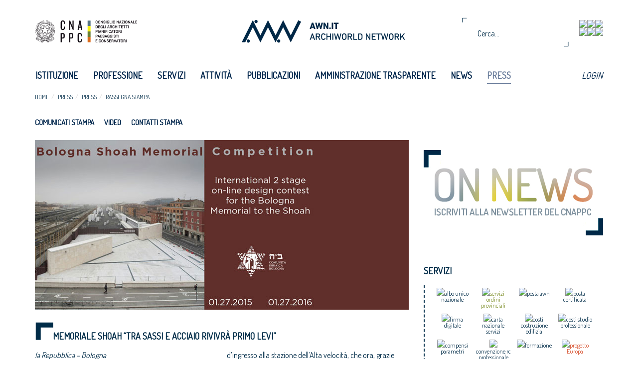

--- FILE ---
content_type: text/html; charset=utf-8
request_url: https://awn.it/press/60-press/rassegna-stampa/4183-memoriale-shoah-tra-sassi-e-acciaio-rivivra-primo-levi?details=1
body_size: 78568
content:
<!DOCTYPE html>
<html xml:lang="it-it" lang="it-it">
	<head>
		<!-- jQuery (necessary for Bootstrap's JavaScript plugins) -->
	    <script src="https://code.jquery.com/jquery-2.1.3.min.js"></script>
		<base href="https://awn.it/press/60-press/rassegna-stampa/4183-memoriale-shoah-tra-sassi-e-acciaio-rivivra-primo-levi" />
	<meta http-equiv="content-type" content="text/html; charset=utf-8" />
	<meta name="description" content="Archiworld Network" />
	<title>Memoriale Shoah “Tra sassi e acciaio rivivrà Primo Levi”</title>
	<link href="/templates/awn/favicon.ico" rel="shortcut icon" type="image/vnd.microsoft.icon" />
	<link href="/media/com_attachments/css/attachments_hide.css" rel="stylesheet" type="text/css" />
	<link href="/media/com_attachments/css/attachments_list.css" rel="stylesheet" type="text/css" />
	<link href="/plugins/system/jce/css/content.css?0fa1d977572488b47c2c584777440b6d" rel="stylesheet" type="text/css" />
	<link href="/media/com_icagenda/css/tipTip.css" rel="stylesheet" type="text/css" />
	<link href="/modules/mod_rokajaxsearch/css/rokajaxsearch.css" rel="stylesheet" type="text/css" />
	<link href="/modules/mod_rokajaxsearch/themes/light/rokajaxsearch-theme.css" rel="stylesheet" type="text/css" />
	<script type="application/json" class="joomla-script-options new">{"csrf.token":"7358ad935b664eb9a8756f9f2d7c7aa0","system.paths":{"root":"","base":""}}</script>
	<script src="/media/system/js/mootools-core.js?0fa1d977572488b47c2c584777440b6d" type="text/javascript"></script>
	<script src="/media/system/js/core.js?0fa1d977572488b47c2c584777440b6d" type="text/javascript"></script>
	<script src="/media/com_attachments/js/attachments_refresh.js" type="text/javascript"></script>
	<script src="/media/jui/js/jquery.min.js?0fa1d977572488b47c2c584777440b6d" type="text/javascript"></script>
	<script src="/media/jui/js/jquery-noconflict.js?0fa1d977572488b47c2c584777440b6d" type="text/javascript"></script>
	<script src="/media/jui/js/jquery-migrate.min.js?0fa1d977572488b47c2c584777440b6d" type="text/javascript"></script>
	<script src="/media/jui/js/bootstrap.min.js?0fa1d977572488b47c2c584777440b6d" type="text/javascript"></script>
	<script src="/media/system/js/caption.js?0fa1d977572488b47c2c584777440b6d" type="text/javascript"></script>
	<script src="/media/com_icagenda/js/jquery.tipTip.js" type="text/javascript"></script>
	<script src="/media/system/js/mootools-more.js?0fa1d977572488b47c2c584777440b6d" type="text/javascript"></script>
	<script src="/modules/mod_rokajaxsearch/js/rokajaxsearch.js" type="text/javascript"></script>
	<script type="text/javascript">
jQuery(function($){ initTooltips(); $("body").on("subform-row-add", initTooltips); function initTooltips (event, container) { container = container || document;$(container).find(".hasTooltip").tooltip({"html": true,"container": "body"});} });jQuery(window).on('load',  function() {
				new JCaption('img.caption');
			});	jQuery(document).ready(function(){
		jQuery(".iCtip").tipTip({maxWidth: "200", defaultPosition: "top", edgeOffset: 1});
	});window.addEvent((window.webkit) ? 'load' : 'domready', function() {
				window.rokajaxsearch = new RokAjaxSearch({
					'results': 'Risultati',
					'close': '',
					'websearch': 0,
					'blogsearch': 0,
					'imagesearch': 0,
					'videosearch': 0,
					'imagesize': 'MEDIUM',
					'safesearch': 'MODERATE',
					'search': 'Cerca...',
					'readmore': 'Read more...',
					'noresults': 'Nessun risultato',
					'advsearch': 'Advanced search',
					'page': 'Page',
					'page_of': 'of',
					'searchlink': 'https://www.awn.it/index.php?option=com_search&amp;view=search&amp;tmpl=component',
					'advsearchlink': 'https://www.awn.it/index.php?option=com_search&amp;view=search',
					'uribase': 'https://www.awn.it/',
					'limit': '5',
					'perpage': '5',
					'ordering': 'popular',
					'phrase': 'exact',
					'hidedivs': '',
					'includelink': 1,
					'viewall': 'Vedi tutti i risultati',
					'estimated': 'estimated',
					'showestimated': 0,
					'showpagination': 1,
					'showcategory': 0,
					'showreadmore': 1,
					'showdescription': 1
				});
			});
	</script>
	<meta property='og:image' content='https://awn.it/images/COPERTINE OK/CNAPPC Informa/Mondo Ordini_larchitetto/bologna-memorial-shoah.jpg'>
	<meta name='twitter:image' content='https://awn.it/images/COPERTINE OK/CNAPPC Informa/Mondo Ordini_larchitetto/bologna-memorial-shoah.jpg'>

		<meta charset="utf-8">
    	<meta http-equiv="X-UA-Compatible" content="IE=edge">
    	<meta name="viewport" content="width=device-width, initial-scale=1">
    	<title>Awn - Archiworld Network</title>
    	<!-- Bootstrap -->
	    <link href="/templates/awn/css/bootstrap.min.css" rel="stylesheet">
		<script src="/templates/awn/js/bootstrap.js"></script>
		
		<!-- Angular js -->
		<script src="/templates/awn/js/angular.min.js"></script>
		<script src="/templates/awn/js/angular-sanitize.js"></script>
	
	    <!-- HTML5 Shim and Respond.js IE8 support of HTML5 elements and media queries -->
	    <!-- WARNING: Respond.js doesn't work if you view the page via file:// -->
	    <!--[if lt IE 9]>
	      <script src="https://oss.maxcdn.com/libs/html5shiv/3.7.0/html5shiv.js"></script>
	      <script src="https://oss.maxcdn.com/libs/respond.js/1.4.2/respond.min.js"></script>
	    <![endif]-->
	    <link rel="stylesheet" href="/templates/awn/css/reset.css" type="text/css" />
		<link rel="stylesheet" href="/templates/awn/css/template.css" type="text/css" />
		<link rel="stylesheet" href="/templates/awn/css/slider/style.css" type="text/css" />
		<link rel="stylesheet" href="/templates/awn/css/secondary-menu.css" type="text/css" />
		
		<link rel="stylesheet" href="/templates/awn/css/modules.css" type="text/css"  >
		
		<link rel="stylesheet" href="/templates/awn/css/footer-menu.css" type="text/css" />
		<!-- User fonts -->
		<link href='https://fonts.googleapis.com/css?family=Dosis' rel='stylesheet' type='text/css'>
		<link href='https://fonts.googleapis.com/css?family=Open+Sans:400,600' rel='stylesheet' type='text/css'>
		<link href='https://fonts.googleapis.com/css?family=Quicksand' rel='stylesheet' type='text/css'>
		<link href='https://fonts.googleapis.com/css?family=Cinzel' rel='stylesheet' type='text/css'>
		
		<!-- Facebook api -->
		
		<script>
		  window.fbAsyncInit = function() {
		    FB.init({
		      appId      : '973483746000302',
		      xfbml      : true,
		      version    : 'v2.2'
		    });
			};

		  (function(d, s, id){
		     var js, fjs = d.getElementsByTagName(s)[0];
		     if (d.getElementById(id)) {return;}
		     js = d.createElement(s); js.id = id;
		     js.src = "//connect.facebook.net/en_US/sdk.js";
		     fjs.parentNode.insertBefore(js, fjs);
		   }(document, 'script', 'facebook-jssdk'));
		</script>
		
		<!-- Google Analytics -->
		<script>
			  (function(i,s,o,g,r,a,m){i['GoogleAnalyticsObject']=r;i[r]=i[r]||function(){
			  (i[r].q=i[r].q||[]).push(arguments)},i[r].l=1*new Date();a=s.createElement(o),
			  m=s.getElementsByTagName(o)[0];a.async=1;a.src=g;m.parentNode.insertBefore(a,m)
			  })(window,document,'script','//www.google-analytics.com/analytics.js','ga');
			
			  ga('create', 'UA-58470853-1', 'auto');
			  ga('send', 'pageview');
		</script>
			
	</head>
	<body class="" >
	    <script src="/templates/awn/js/main.js"></script>
	    <!-- Include all compiled plugins (below), or include individual files as needed -->
	    	
			<header class="header">
				<div class="container">
					<div class="row">
				    	<div class="col-xs-4 col-sm-4 col-md-4 col-lg-3">
				    		<div class="logo-awn">
				    			<a href="/"><img class="logo img-responsive" src="/templates/awn/images/logo-cna-full.png"/></a>
				    		</div>	
				    	</div>
						<div class="col-xs-8 col-sm-8 col-md-8 col-lg-5">
				    		<div class="logo-cna">
				    			<a href="/"><img class="logo img-responsive" src="/templates/awn/images/logo-awn-full.png"/></a>
				    		</div>
				    	</div>
				    	<div class="visible-lg col-xs-4 col-sm-4 col-md-4 col-lg-4">
							<div class="icon-container">
								<a target="_blank" href="https://www.awn.it/awn-api.php?action=getRSS">
									<img class="img-responsive" src="/modules/mod_social_links/img/icon-feed.png">
								</a>
								<a target="_blank" href="https://twitter.com/cnappc">
									<img class="img-responsive" src="/modules/mod_social_links/img/icon-twitter.png">
								</a>
								<a target="_blank" href="https://www.facebook.com/CNAPPC?fref=ts">
									<img class="img-responsive" src="/modules/mod_social_links/img/icon-facebook.png">
								</a>	

								<div class="clearfix" style="clear: both"></div>
								
								<a target="_blank" href="https://www.youtube.com/channel/UCX-emZs9YznN9bkGPkk6eKg">
									<img class="img-responsive" src="/modules/mod_social_links/img/icon-youtube.png">
								</a>	
								<a target="_blank" href="https://www.linkedin.com/company/cnappc">
									<img class="img-responsive" src="/modules/mod_social_links/img/icon-linkedin.png">
								</a>
								<a target="_blank" href="https://www.instagram.com/consiglionazionaleappc/">
									<img class="img-responsive" src="/modules/mod_social_links/img/icon-instagram.png">
								</a>

							</div>
				    		<div class="header-research">
								<form name="rokajaxsearch" id="rokajaxsearch" class="light" action="https://www.awn.it/" method="get">
<div class="rokajaxsearch ">
	<div class="roksearch-wrapper">
		<input id="roksearch_search_str" name="searchword" type="text" class="inputbox roksearch_search_str" placeholder="Cerca..." />
	</div>
	<input type="hidden" name="searchphrase" value="exact"/>
	<input type="hidden" name="limit" value="20" />
	<input type="hidden" name="ordering" value="popular" />
	<input type="hidden" name="view" value="search" />
	<input type="hidden" name="option" value="com_search" />
	
	
	<div id="roksearch_results"></div>
</div>
<div id="rokajaxsearch_tmp" style="visibility:hidden;display:none;"></div>
</form>

							</div>
				    	</div>
				    </div>
				    </div>
			   </div> 	
        <div class="menu">
	    		<div class="container">
			    	<nav class="navbar navbar-default" role="navigation">
			    		<div class="container-fluid">
			    			 <div class="navbar-header">
						      	<button type="button" class="navbar-toggle" data-toggle="collapse" data-target="#bs-navbar-collapse-1">
							        <span class="sr-only">Toggle navigation</span>
							        <span class="icon-bar"></span>
							        <span class="icon-bar"></span>
							        <span class="icon-bar"></span>
						      	</button>
						    </div>
					      <!-- Collect the nav links, forms, and other content for toggling -->
    						<div class="collapse navbar-collapse" id="bs-navbar-collapse-1">
<div class="menu">
  
<ul class="nav navbar-nav">
<li class="item-150"><a href="/" >Home</a></li><li class="item-125 deeper parent"><a href="/istituzione" >Istituzione</a><ul class="nav-child unstyled small"><li class="item-236 deeper parent"><a href="/istituzione/consiglio" >Consiglio</a><ul class="nav-child unstyled small"><li class="item-807"><a href="/istituzione/consiglio/elezioni-cnappc-2026-2031" >Elezioni CNAPPC 2026/2031</a></li><li class="item-774"><a href="/istituzione/consiglio/elezioni-cnappc-2021-2026" >Elezioni CNAPPC 2021/2026</a></li><li class="item-485"><a href="/istituzione/consiglio/elezioni-cnappc" >Elezioni CNAPPC 2016/2021</a></li><li class="item-241"><a href="/istituzione/consiglio/composizione" >Composizione</a></li><li class="item-265"><a href="/istituzione/consiglio/storico" >Storico</a></li></ul></li><li class="item-639"><a href="/istituzione/dipartimenti" >Dipartimenti</a></li><li class="item-238 deeper parent"><a href="/istituzione/sistema-ordinistico" >Sistema Ordinistico</a><ul class="nav-child unstyled small"><li class="item-253"><a href="/istituzione/sistema-ordinistico/ordini-provinciali" >Ordini provinciali</a></li><li class="item-804"><a href="/istituzione/sistema-ordinistico/elezioni-ordini-territoriali-2025-2029" >Elezioni Ordini Territoriali 2025-2029</a></li><li class="item-777"><a href="/istituzione/sistema-ordinistico/elezioni-ordini-territoriali-2021-2025" >Elezioni Ordini Territoriali 2021-2025 </a></li><li class="item-486"><a href="/istituzione/sistema-ordinistico/elezioni-ordini-provinciali" >Elezioni Ordini Territoriali 2017-2021</a></li><li class="item-254"><a href="/istituzione/sistema-ordinistico/federazioni-regionali" >Federazioni  e Consulte regionali</a></li><li class="item-256"><a href="/istituzione/sistema-ordinistico/conferenze-degli-ordini" >Conferenze degli ordini</a></li></ul></li><li class="item-239 deeper parent"><a href="/istituzione/organismi-internazionali" >Organismi Internazionali</a><ul class="nav-child unstyled small"><li class="item-258"><a href="/istituzione/organismi-internazionali/cae-ace" >CAE-ACE</a></li><li class="item-298"><a href="/istituzione/organismi-internazionali/uia" >UIA</a></li><li class="item-299"><a href="/istituzione/organismi-internazionali/efap" >EFAP</a></li><li class="item-300"><a href="/istituzione/organismi-internazionali/umar" >UMAR</a></li></ul></li><li class="item-741"><a href="/istituzione/organismi-nazionali" >Organismi Nazionali</a></li></ul></li><li class="item-126 deeper parent"><a href="/professione" >Professione</a><ul class="nav-child unstyled small"><li class="item-303 divider deeper parent"><span class="separator ">Aggiornamento</span>
<ul class="nav-child unstyled small"><li class="item-311"><a href="/professione/aggiornamento/formazione-professionale-continua" >Formazione Professionale Continua</a></li><li class="item-561"><a href="/professione/aggiornamento/formazione-enti-terzi" >Formazione - Enti terzi</a></li><li class="item-312"><a href="/professione/aggiornamento/accreditamento-corsi" >Accreditamento corsi</a></li><li class="item-314"><a href="https://portaleservizi.cnappc.it/" target="_blank" rel="noopener noreferrer">Piattaforma di formazione - Portale Servizi</a></li><li class="item-800"><a href="/professione/aggiornamento/faq" >FAQ</a></li></ul></li><li class="item-304 divider deeper parent"><span class="separator ">Deontologia</span>
<ul class="nav-child unstyled small"><li class="item-315"><a href="/professione/deontologia/codici-deontologici" >Codice deontologico</a></li><li class="item-316"><a href="/professione/deontologia/consigli-di-disciplina" >Consigli di disciplina</a></li><li class="item-778"><a href="/professione/deontologia/linee-guida-ai-procedimenti-disciplinari" >Linee Guida ai procedimenti disciplinari</a></li><li class="item-317"><a href="/professione/deontologia/massimario" >Massimario</a></li></ul></li><li class="item-305 divider deeper parent"><span class="separator ">Compensi</span>
<ul class="nav-child unstyled small"><li class="item-319"><a href="/professione/compensi/compensi-professione" >Compensi professione </a></li><li class="item-320"><a href="/professione/compensi/disciplinari-d-incarico-e-contratti-tipo" >Disciplinari d'incarico e contratti tipo</a></li><li class="item-321"><a href="/professione/compensi/sistema-di-calcolo-compensi-e-costi" >Sistema di calcolo, compensi e costi</a></li><li class="item-322"><a href="/professione/compensi/commissione-parcelle" >Commissione parcelle </a></li></ul></li><li class="item-306 divider deeper parent"><span class="separator ">Estero</span>
<ul class="nav-child unstyled small"><li class="item-323"><a href="/professione/estero/professione-italia-estero" >Professione Italia/Estero</a></li><li class="item-325"><a href="/professione/estero/professione-nel-mondo" >Professione nel mondo</a></li></ul></li><li class="item-327 deeper parent"><a href="/professione/lavori-pubblici" >Lavori pubblici</a><ul class="nav-child unstyled small"><li class="item-328"><a href="/professione/lavori-pubblici/pareri-cnappc-a-ordini" >Pareri CNAPPC a Ordini</a></li><li class="item-329"><a href="/professione/lavori-pubblici/pareri-anac-da-quesiti-cnappc" >Pareri ANAC da quesiti CNAPPC</a></li><li class="item-330"><a href="/professione/lavori-pubblici/contributi-cnappc-in-consultazioni-anac" >Contributi CNAPPC in consultazioni ANAC</a></li><li class="item-331"><a href="/professione/lavori-pubblici/attuali-procedure-di-affidamento" >Attuali procedure di affidamento</a></li><li class="item-332"><a href="/professione/lavori-pubblici/proposta-di-revisione-organica-della-normativa-sui-lavori-pubblici" >Proposta di revisione organica della normativa sui Lavori Pubblici</a></li><li class="item-629"><a href="/professione/lavori-pubblici/guida-alla-redazione-dei-bandi" >Guida alla redazione dei Bandi</a></li></ul></li><li class="item-446 divider deeper parent"><span class="separator ">Osservatori</span>
<ul class="nav-child unstyled small"><li class="item-447"><a href="/professione/osservatori/osservatorio-bandi-progetti" >Osservatorio Bandi Progetti</a></li><li class="item-448"><a href="/professione/osservatori/osservatorio-professione" >Osservatorio Professione</a></li></ul></li></ul></li><li class="item-127 deeper parent"><a href="/servizi" >Servizi</a><ul class="nav-child unstyled small"><li class="item-390"><a href="/servizi/albo-unico-nazionale" >Albo unico nazionale</a></li><li class="item-418"><a href="/istituzione/sistema-ordinistico/ordini-provinciali" >Ordini provinciali</a></li><li class="item-792"><a href="/servizi/banca-dati-pareri-legali-e-circolari" >Banca dati pareri legali e circolari</a></li><li class="item-382"><a href="/servizi/posta-awn" >Posta AWN</a></li><li class="item-383"><a href="/servizi/posta-certificata" >Posta certificata</a></li><li class="item-385"><a href="/servizi/firma-digitale" >Firma Digitale</a></li><li class="item-384"><a href="/servizi/carta-nazionale-servizi" >Carta Nazionale Servizi</a></li><li class="item-388"><a href="/servizi/costi-costruzione-edilizia" >Costi Costruzione Edilizia </a></li><li class="item-392"><a href="/servizi/costi-studio-professionale" >Costi studio professionale</a></li><li class="item-419"><a href="/servizi/compensi-parametri" >Compensi - Parametri</a></li><li class="item-391"><a href="/servizi/concorsi-piattaforma" >Concorsi - Piattaforma</a></li><li class="item-387"><a href="/servizi/convenzione-rc-professionale" >Convenzione RC Professionale </a></li><li class="item-386"><a href="/servizi/formazione" >Formazione</a></li><li class="item-397"><a href="/servizi/webinar-streaming" >Webinar/Streaming</a></li><li class="item-790"><a href="/servizi/newsletter-on-news" >Newsletter On News</a></li><li class="item-396"><a href="/servizi/seearch" >SeeArch</a></li><li class="item-394"><a href="/servizi/awn-2007-2014" >AWN 2007/2014</a></li><li class="item-420"><a href="/servizi/bollettino-bandi" >Bollettino Bandi</a></li><li class="item-393"><a href="/servizi/awn-live" >AWN live</a></li><li class="item-768 deeper parent"><a href="/servizi/progetto-europa" >Progetto Europa</a><ul class="nav-child unstyled small"><li class="item-770"><a href="/servizi/progetto-europa/programmi-e-bandi-europei" >Programmi e bandi europei</a></li><li class="item-769"><a href="/servizi/progetto-europa/pon-programmi-operativi-nazionali" >PON</a></li><li class="item-767"><a href="/servizi/progetto-europa/por-programmi-operativi-regionali" >POR</a></li><li class="item-771"><a href="/servizi/progetto-europa/progetto-europa-newsletter" >Newsletter</a></li></ul></li></ul></li><li class="item-129 deeper parent"><a href="/attivita" >Attività</a><ul class="nav-child unstyled small"><li class="item-801"><a href="/attivita/progetto-di-futuro" >Progetto di futuro</a></li><li class="item-799"><a href="/attivita/design-for-peace" >Design for Peace</a></li><li class="item-796"><a href="/attivita/centenario" >Centenario</a></li><li class="item-773"><a href="/attivita/progetto-europa" >Progetto Europa</a></li><li class="item-693"><a href="/attivita/viii-congresso-nazionale-3" >VIII Congresso Nazionale</a></li><li class="item-764"><a href="/attivita/architetti-per-il-futuro" >Architetti per il futuro</a></li><li class="item-275"><a href="/attivita/festa-dell-architetto" >Festa dell'Architetto</a></li><li class="item-701"><a href="/attivita/abitare-il-paese" >Abitare il paese</a></li><li class="item-685"><a href="/attivita/open-studi-aperti-gen" >Open! Studi aperti </a></li><li class="item-283 deeper parent"><a href="/attivita/concorsi-e-premi-cnappc" >Concorsi e premi CNAPPC</a><ul class="nav-child unstyled small"><li class="item-333"><a href="/attivita/concorsi-e-premi-cnappc/premi-festa-dell-architetto" >Premi Festa dell'Architetto</a></li><li class="item-335"><a href="/attivita/concorsi-e-premi-cnappc/premio-raffaele-sirica" >Premio Raffaele Sirica</a></li><li class="item-336"><a href="/attivita/concorsi-e-premi-cnappc/archiprix" >Archiprix</a></li><li class="item-337"><a href="/attivita/concorsi-e-premi-cnappc/premio-architetti-del-mediterraneo" >Premio Architetti del Mediterraneo</a></li><li class="item-466"><a href="/attivita/concorsi-e-premi-cnappc/ri-u-so" >RI.U.SO</a></li></ul></li><li class="item-655 deeper parent"><a href="/attivita/housing-microfinance-per-la-microricettivita" >Microcredito per l'housing</a><ul class="nav-child unstyled small"><li class="item-656"><a href="/attivita/housing-microfinance-per-la-microricettivita/come-funziona-il-microcredito-imprenditoriale" >Cosa è </a></li><li class="item-673"><a href="/attivita/housing-microfinance-per-la-microricettivita/iter-del-procedimento" >Iter del procedimento</a></li><li class="item-658"><a href="/attivita/housing-microfinance-per-la-microricettivita/programma-di-formazione-sul-microcredito" >Programma di formazione sul microcredito</a></li><li class="item-675"><a href="/attivita/housing-microfinance-per-la-microricettivita/news-dall-enm" >News dall’ENM</a></li><li class="item-674"><a href="/attivita/housing-microfinance-per-la-microricettivita/faq-dagli-ordini" >Faq dagli ordini</a></li></ul></li><li class="item-702"><a href="/attivita/architettura-della-giustizia" >Architettura della Giustizia</a></li><li class="item-703 deeper parent"><a href="/attivita/call-cnappc" >Call Cnappc</a><ul class="nav-child unstyled small"><li class="item-744"><a href="/attivita/call-cnappc/call-trasformazioni-urbane-innovative" >Call Trasformazioni Urbane Innovative</a></li></ul></li><li class="item-277"><a href="/attivita/biennale-spazio-pubblico" >Biennale Spazio Pubblico</a></li><li class="item-624"><a href="/attivita/politiche-europee" >Politiche Europee</a></li><li class="item-279"><a href="/attivita/internazionalizzazione" >Internazionalizzazione</a></li><li class="item-503"><a href="/attivita/prof-trac" >PROF/TRAC</a></li><li class="item-281"><a href="/attivita/aequale" >Aequale</a></li><li class="item-582 deeper parent"><a href="/attivita/architetti-e-protezione-civile" >Architetti e protezione civile</a><ul class="nav-child unstyled small"><li class="item-584"><a href="http://www.awn.it/attivita/architetti-e-protezione-civile/5763-progetto-di-riforma-della-rete-dei-presidi-per-la-protezione-del-sistema-ordinistico-degli-architetti" > Progetto di riforma della rete dei “presidi” </a></li><li class="item-585"><a href="http://www.awn.it/attivita/architetti-e-protezione-civile/5764-la-rete-dei-presidi" >La rete dei presidi </a></li><li class="item-587"><a href="http://www.awn.it/attivita/architetti-e-protezione-civile/5765-sisma-italia-centrale-2016" >Sisma Italia Centrale 2016</a></li><li class="item-588"><a href="http://www.awn.it/attivita/architetti-e-protezione-civile/5768-sisma-emilia-2012" >Sisma Emilia 2012 </a></li><li class="item-589"><a href="http://www.awn.it/attivita/architetti-e-protezione-civile/5766-gestione-dell-emergenza" >Gestione dell’emergenza </a></li><li class="item-590"><a href="http://www.awn.it/attivita/architetti-e-protezione-civile/5767-ricostruzione" >Ricostruzione</a></li></ul></li></ul></li><li class="item-130 deeper parent"><a href="/pubblicazioni-main" >Pubblicazioni</a><ul class="nav-child unstyled small"><li class="item-798"><a href="/pubblicazioni-main/design-for-peace" >Design for Peace</a></li><li class="item-735"><a href="/pubblicazioni-main/guide" >Guide</a></li><li class="item-736 deeper parent"><a href="/pubblicazioni-main/riviste" >Riviste</a><ul class="nav-child unstyled small"><li class="item-745"><a href="/pubblicazioni-main/riviste/l-architetto" >L'Architetto</a></li><li class="item-269"><a href="/pubblicazioni-main/riviste/point-zero" >Point ZERO</a></li></ul></li><li class="item-746"><a href="/pubblicazioni-main/year-book" >Yearbook</a></li><li class="item-776"><a href="/pubblicazioni-main/abitare-il-paese" >Abitare il paese</a></li></ul></li><li class="item-240"><a href="/amministrazione-trasparente" >Amministrazione trasparente</a></li><li class="item-128 deeper parent"><a href="/news" >News</a><ul class="nav-child unstyled small"><li class="item-268"><a href="/news/notizie" >Notizie</a></li><li class="item-235"><a href="/news/cnappc-informa" >CNAPPC informa</a></li><li class="item-791"><a href="/news/pnrr" >PNRR</a></li><li class="item-246"><a href="/news/agenda" >Agenda</a></li><li class="item-738"><a href="/news/archivio" >Archivio</a></li><li class="item-747 deeper parent"><a href="/news/covid-19" >COVID-19</a><ul class="nav-child unstyled small"><li class="item-748"><a href="/news/covid-19/cnappc" >Cnappc</a></li><li class="item-749"><a href="/news/covid-19/governo" >Governo</a></li><li class="item-750"><a href="/news/covid-19/rpt-cup" >RPT - CUP</a></li><li class="item-759"><a href="/news/covid-19/altri-enti" >Altri Enti</a></li><li class="item-758"><a href="/news/covid-19/faq-ordini" >FAQ Ordini</a></li></ul></li></ul></li><li class="item-739 current active deeper parent"><a href="/press" >Press</a><ul class="nav-child unstyled small"><li class="item-267"><a href="/press/comunicati-stampa" >Comunicati stampa</a></li><li class="item-428"><a href="/press/video" >Video</a></li><li class="item-740"><a href="/press/contatti-stampa" >CONTATTI STAMPA</a></li></ul></li><li class="stretch"></li>
</ul>
	 <script>
	 	$( document ).ready(function() {
		  // Handler for .ready() called.
		  $(".item-1").removeClass("current");
		  $(".item-1 span").addClass("current");
		});
	 </script>
	
	
</div>


<div class="menu">
  
<ul class="nav navbar-nav" id="nav-bar-right">
<li class="item-422"><a href="/login-awn" >LOGIN</a></li><li class="stretch"></li>
</ul>
	 <script>
	 	$( document ).ready(function() {
		  // Handler for .ready() called.
		  $(".item-1").removeClass("current");
		  $(".item-1 span").addClass("current");
		});
	 </script>
	
	
</div>

</div>
 						 </div><!-- /.container-fluid -->
					</nav>
			    </div>
		    </div>
			</header>

			<div class="container">
				<div class="row">
					<div class="col-xs-12 col-sm-12 col-md-8 col-lg-8 breadcrumbs">
<ul class="breadcrumb">
	<li><a href="/" class="pathway">Home</a></li><li><a href="/press" class="pathway">Press</a></li><li><a href="/press/237-press" class="pathway">Press</a></li><li><a href="/press/60-press/rassegna-stampa" class="pathway">Rassegna stampa</a></li></ul>
</div>	
				</div>
			</div>	
			<div class="container">
				<div class="row">
					<div class="col-xs-12 col-sm-12 col-md-12 col-lg-8 second-level-menu">
<div class="menu">
  
<ul class="nav navbar-nav">
<li class="item-267"><a href="/press/comunicati-stampa" >Comunicati stampa</a></li><li class="item-428"><a href="/press/video" >Video</a></li><li class="item-740"><a href="/press/contatti-stampa" >CONTATTI STAMPA</a></li><li class="stretch"></li>
</ul>
	 <script>
	 	$( document ).ready(function() {
		  // Handler for .ready() called.
		  $(".item-1").removeClass("current");
		  $(".item-1 span").addClass("current");
		});
	 </script>
	
	
</div>

</div>	
				</div>
			</div>	 
			<div class="content">
				<div class="container">
					<div class="row">
						<div class="slider" ></div>
					</div>
				</div>
				<div class="container">
					<div class="row">	
						<div class="col-xs-8 col-sm-8 col-md-8 col-lg-8">
							<div class="copertina">
<div class="awn-image">
	<img src="/images/COPERTINE%20OK/press/press_comunicati-stampa.jpg"/>
</div>
</div>
							<div class="immagine-link cols-2 ">
								<div class="column-1 immagine-link-left"></div>
								<div class="column-2 immagine-link-right"></div>
							</div>	
							<main class="blog-content clearfloat">


<script>
	$( document ).ready(function() {
  	// Handler for .ready() called.
  		$("#img-fb-share").on('click', function(){
  			// imageLink,title,description
  			var urlImage = window.location.origin + $("#image-fulltext").attr("src");
  			share(urlImage,$(".title").text(), $("#article-content").text());
  		})
	});	
</script>
<script src="https://apis.google.com/js/platform.js" async defer></script>

<link rel="stylesheet" href="/templates/awn/css/pagina-dettaglio.css" type="text/css" />
<div class="slider dettaglio pg-details box-testo-post item-page">
				
					<div class="img-responsive"> 
				<img id="image-fulltext" src="/images/COPERTINE OK/CNAPPC Informa/Mondo Ordini_larchitetto/bologna-memorial-shoah.jpg" class="fill" title="" alt=""/>
			</div>
				<!-- Box immagine copertina + box testo post -->
		<div class="article-container">
			<dl class="article-info">
				<dd class="">
											<h2 class="title">
															Memoriale Shoah “Tra sassi e acciaio rivivrà Primo Levi”																				</h2>
													
																											</dd>
			</dl>	
			<main id="article-content">
				
<p><em>la Repubblica – Bologna</em><br /><em>22 gennaio 2016</em><br /><em>Silvia De Santis</em></p>
<p> </p>
<p>Dal 27 gennaio 2015 al 27 gennaio 2016, dodici mesi di tempo s’era data la Comunità ebraica di Bologna per lanciare un concorso internazionale, proclamarne i vincitori, realizzare l’opera. Detto, fatto: tra una settimana, nel Giorno della Memoria, anche Bologna avrà il suo Memoriale dedicato alla Shoah. Costo complessivo 120.000 euro, per un’iniziativa che conta, tra i suoi partner, Comune, Ordine degli Architetti, Ferrovie dello Stato e Fondazione del Monte. Presentato da un gruppo di giovani architetti romani riuniti sotto il nome Set Architects, il progetto ha convinto la giuria, presieduta da Peter Eisenman, autore del memoriale dell’Olocausto a Berlino, per la sua forza simbolica, primeggiando tra le 284 proposte arrivate da cinque continenti. Il monumento sorgerà nella nuova piazza nata tra via Carracci e il ponte Matteotti, luogo d’ingresso alla stazione dell’Alta velocità, che ora, grazie al Memoriale, si candida a divenire nuova porta della città, punto di connessione tra il quartiere della Bolognina e il centro.</p>
<p>«Una delle sfide era quella di dare un’identità a uno spazio non ancora fruibile, facendone un polo d’attrazione per i cittadini — spiega Onorato Di Manno, uno dei cinque vincitori, insieme a Lorenzo Catena, Andrea Tanci, Chiara Cucina, Gianluca Sist, tutti trentenni — perciò abbiamo puntato sull’altezza, scelta molto apprezzata dalla giuria, in modo che il Memoriale fosse visibile anche da lontano. Al centro della piazza si staglieranno per dieci metri due grandi blocchi in acciaio Cor-Ten. Un materiale freddo, come lo erano i campi di concentramento».</p>
<p>(...)</p>
<p> </p>			</main>

			
			<div class="social-links">
				<!-- Place this tag where you want the share button to render. -->
				<a title="Condividi su Facebook" href="https://www.facebook.com/sharer/sharer.php?u=http://awn.it/press/60-press/rassegna-stampa/4183-memoriale-shoah-tra-sassi-e-acciaio-rivivra-primo-levi?details=1" onclick="javascript:window.open(this.href,'', 'menubar=no,toolbar=no,resizable=yes,scrollbars=yes,height=600,width=600');return false;">
					<img src="/templates/awn/images/facebook-share.png" alt="Share on Facebook"/>
				</a>
				<a title="Condividi su Linkedin" href="https://www.linkedin.com/shareArticle?mini=true&url=http://awn.it/press/60-press/rassegna-stampa/4183-memoriale-shoah-tra-sassi-e-acciaio-rivivra-primo-levi?details=1" onclick="javascript:window.open(this.href,'', 'menubar=no,toolbar=no,resizable=yes,scrollbars=yes,height=600,width=600');return false;">
					<img src="/templates/awn/images/linkedin-share.png" alt="Share on Linkedin"/>
				</a>
				<a title="Condividi su Twitter" target="_blank" class="twitter-share-button" href="https://twitter.com/share" data-text="Memoriale Shoah “Tra sassi e acciaio rivivrà Primo Levi”">
					<img src="/templates/awn/images/twitter-share.png"/>
				</a>
			</div>	

							<div class="last-updated">
					Ultimo aggiornamento: Venerdì, 22 Gennaio 2016				</div>
			
			<!-- <br>
									
					<ul class="tags inline">
																	<li class="tag-115 tag-list0" itemprop="keywords">
					<a href="/component/tags/tag/oappc-bologna" class="label label-info">
						OAPPC_Bologna					</a>
				</li>
						</ul>
			-->
			
		</div>
		
		<!-- Area link -->
		<div>
					</div>



		<!-- recupero tag box allegati 1,2,3,4,5,6-->
				
		<!-- recupero tag box allegati 2 -->
		<!--
		 -->
		
		<!-- recupero tag box allegati 3 -->
		<!--
				-->
		<!-- recupero tag box allegati 4 -->
		<!--
				-->
		<!-- recupero tag box allegati 5 -->
		<!--
				-->
		<!-- recupero tag box allegati 6 -->
		<!--
				-->
		
				<!-- recupero titolo box allegati -->

<!-- Box allegati -->	
	<!-- Box notizia -->	
<div class="box-notizia">
	<div class="item left">
				</div>
	<div class="item right">
		<h3 class="title">Professione e media</h3><img src="/modules/mod_articles_category/tmpl/img/section-border.png" /><div class="intro-article"><div class="abstract"><a href="/press/60-press/rassegna-stampa/5291-per-una-ricostruzione-etica-gli-architetti-ricordano-che-esiste-lo-strumento-del-concorso" title="Ricostruzione etica, gli Architetti ricordano che esiste il concorso" target="_self"><div class="number-0"><time datetime="2016-09-01T11:14:54+02:00" itemprop="datePublished">01 settembre 2016</time><p class="item-title">Ricostruzione etica, gli Architetti ricordano che esiste il concorso</p><div class="intro-text"><p><p>Terremoto 24 agosto 2016. Dagli Ordini agli studi professionali un appello per difendere la centralità del progetto</p>
</p></div></div></div></div></a><div class="intro-article"><div class="abstract"><a href="/press/60-press/rassegna-stampa/4218-shoah-il-memoriale-riconcilia-tutti-dopo-le-polemiche" title="Shoah, il Memoriale riconcilia tutti dopo le polemiche" target="_self"><div class="number-1"><time datetime="2016-01-28T11:36:48+01:00" itemprop="datePublished">28 gennaio 2016</time><p class="item-title">Shoah, il Memoriale riconcilia tutti dopo le polemiche</p><div class="intro-text"><p><p>Ieri l’inaugurazione del monumento alla stazione di Bologna. <span style="font-size: 12.16px; line-height: 15.808px;">Un concorso che può diventare modello per le Pa</span></p>
</p></div></div></div></div></a>	</div>
</div><!-- recupero titolo box archivio -->

<div id="box-archivio-328 " class="box-archivio compact cols-3"><div id="articles-list-328" class="articles-list"><div class="title"><label>Articoli correlati</label></div><div class="item column-1"><a href="/news/cnappc-informa/5528-per-sedersi-a-bologna?details=1" target="_self" title="Per sedersi a Bologna"><div class="list-item">Per sedersi a Bologna</div></a><a href="/news/cnappc-informa/5148-bilancio-sociale-bolognese?details=1" target="_self" title="Bilancio sociale bolognese "><div class="list-item">Bilancio sociale bolognese </div></a><a href="/press/60-press/rassegna-stampa/4076-finisce-l-era-dei-contratti-a-progetto-in-emilia-38-mila-lavoratori-nel-limbo?details=1" target="_self" title="Finisce l’era dei contratti a progetto. In Emilia 38 mila lavoratori nel limbo"><div class="list-item">Finisce l’era dei contratti a progetto. In Emilia 38 mila lavoratori nel limbo</div></a><a href="/press/60-press/rassegna-stampa/3502-la-finestra-di-babele?details=1" target="_self" title="La finestra di Babele"><div class="list-item">La finestra di Babele</div></a><a href="/press/60-press/rassegna-stampa/3179-l-ordine-degli-architetti-di-bologna-a-proposito-dello-stadio?details=1" target="_self" title="L’Ordine degli architetti di Bologna a proposito dello Stadio"><div class="list-item">L’Ordine degli architetti di Bologna a proposito dello Stadio</div></a></div><div class="item column-2"><a href="/press/60-press/rassegna-stampa/3059-geometrie-di-metallo-per-l-olocausto-ecco-come-sara-il-memoriale-in-stazione?details=1" target="_self" title="Geometrie di metallo per l’Olocausto. Ecco come sarà il Memoriale in stazione"><div class="list-item">Geometrie di metallo per l’Olocausto. Il Memoriale in Stazione</div></a><a href="/news/cnappc-informa/2957-emergenza-criminalita?details=1" target="_self" title="Emergenza criminalità"><div class="list-item">Emergenza criminalità</div></a><a href="/press/60-press/rassegna-stampa/2775-discutiamo-urbanamente-dell-arredo-urbano-della-citta?details=1" target="_self" title="Discutiamo urbanamente dell’arredo urbano della città"><div class="list-item">Discutiamo urbanamente dell’arredo urbano della città</div></a><a href="/press/60-press/rassegna-stampa/2413-i-colori-della-citta-da-salvare?details=1" target="_self" title="I colori della città (da salvare)"><div class="list-item">I colori della città (da salvare)</div></a><a href="/news/cnappc-informa/2362-un-concorso-per-l-arte-di-esporre?details=1" target="_self" title="Un concorso per l’arte di esporre"><div class="list-item">Un concorso per l’arte di esporre</div></a></div><div class="item column-3"><a href="/press/60-press/rassegna-stampa/2296-quel-futuro-fuggito-dal-lager?details=1" target="_self" title="Quel futuro fuggito dal lager"><div class="list-item">Quel futuro fuggito dal lager</div></a><a href="/press/60-press/rassegna-stampa/2238-cinque-nuove-scuole-il-comune-a-caccia-di-architetti-e-ingegneri?details=1" target="_self" title="Cinque nuove scuole, il Comune a caccia di architetti e ingegneri"><div class="list-item">Cinque nuove scuole, il Comune a caccia di architetti e ingegneri</div></a><a href="/news/cnappc-informa/2095-memoriale-della-shoah-per-bologna?details=1" target="_self" title="Memoriale della Shoah per Bologna"><div class="list-item">Memoriale della Shoah per Bologna</div></a><a href="/news/cnappc-informa/1060-dal-razionalismo-al-mondo-austriaco?details=1" target="_self" title="Dal razionalismo al mondo austriaco"><div class="list-item">Dal razionalismo al mondo austriaco</div></a><a href="/news/cnappc-informa/1076-foggia-professioni-a-confronto?details=1" target="_self" title="Foggia, professioni a confronto"><div class="list-item">Foggia, professioni a confronto</div></a></div>	</div></div><input id="show-more-328 " type="image" class="show-more" style="display: none;" src="/templates/awn/css/images/arrow-down.png" name="image" width="30" height="30"> 

<script>
	var articlesH 	= $('#article-list-328').height();
	var boxH		= $('#box-archivio-328').height();
	
	console.log("aH: "+ articlesH);
	console.log("boxH: "+ boxH);
	
	if(articlesH > boxH){
  	 	$('#show-more-328').show();
	}
	else{
	  //your element don't have overflow
	}
	$('#show-more-328').click(function() {
  		$('#box-archivio-328').removeClass('compact');
  		$('#box-archivio-328').addClass('extended');
  		$('#show-more-328').hide();
	});
</script>

			
<!-- recupero titolo box video -->

			
<!-- Box Video -->	
	<!-- recupero titolo box archivio -->



<!-- Box Archivio completo -->	
	
	<div id="box-archivio-completo-1958" class="box-archivio-completo compact cols-3">
		<div id="article-list-1958" class="articles-list">
			<div class="title">
				<label>Indice Rassegna stampa</label>
			</div>
			<div class="item column-1"><a class="list-item" href="/press/60-press/rassegna-stampa/7625-rassegna-stampa-progetto-abitare-il-paese" target="_self" title="Rassegna stampa progetto Abitare il Paese">Rassegna stampa progetto Abitare il Paese</a><a class="list-item" href="/press/60-press/rassegna-stampa/7165-viii-congresso-cnappc-2018-lunedi-25-luglio-2018" target="_self" title=" VIII Congresso CNAPPC 2018. Lunedì 25 luglio 2018"> VIII Congresso CNAPPC 2018. Lunedì 25 luglio 2018</a><a class="list-item" href="/press/60-press/rassegna-stampa/7147-viii-congresso-cnappc-2018-martedi-10-luglio-2018" target="_self" title=" VIII Congresso CNAPPC 2018. Martedì 10 luglio 2018 "> VIII Congresso CNAPPC 2018. Martedì 10 luglio 2018 </a><a class="list-item" href="/press/60-press/rassegna-stampa/7145-viii-congresso-cnappc-2018-lunedi-9-luglio-2018" target="_self" title="VIII Congresso CNAPPC 2018. Lunedì 9 luglio 2018">VIII Congresso CNAPPC 2018. Lunedì 9 luglio 2018</a><a class="list-item" href="/press/60-press/rassegna-stampa/7146-viii-congresso-cnappc-2018-domenica-8-luglio-2018" target="_self" title="VIII Congresso CNAPPC 2018. Domenica 8 luglio 2018">VIII Congresso CNAPPC 2018. Domenica 8 luglio 2018</a><a class="list-item" href="/press/60-press/rassegna-stampa/7139-viii-congresso-cnappc-2018-venerdi-6-luglio-2018" target="_self" title=" VIII Congresso CNAPPC 2018. Venerdì 6 luglio 2018"> VIII Congresso CNAPPC 2018. Venerdì 6 luglio 2018</a><a class="list-item" href="/press/60-press/rassegna-stampa/7136-viii-congresso-cnappc-2018-gercoledi-5-luglio-2018" target="_self" title="VIII Congresso CNAPPC 2018. Gercoledì 5 luglio 2018">VIII Congresso CNAPPC 2018. Gercoledì 5 luglio 2018</a><a class="list-item" href="/press/60-press/rassegna-stampa/7135-viii-congresso-cnappc-2018-mercoledi-4-luglio-2018" target="_self" title=" VIII Congresso CNAPPC 2018. Mercoledì 4 luglio 2018"> VIII Congresso CNAPPC 2018. Mercoledì 4 luglio 2018</a><a class="list-item" href="/press/60-press/rassegna-stampa/7132-viii-congresso-cnappc-2018-lunedi-2-luglio-2018" target="_self" title="VIII Congresso CNAPPC 2018. Lunedì 2 luglio 2018 ">VIII Congresso CNAPPC 2018. Lunedì 2 luglio 2018 </a><a class="list-item" href="/press/60-press/rassegna-stampa/7131-primo-luglio-2018-su-viii-congresso-cnappc-2018" target="_self" title="VIII Congresso CNAPPC 2018. Domenica 1 luglio 2018 ">VIII Congresso CNAPPC 2018. Domenica 1 luglio 2018 </a></div><div class="item column-2"><a class="list-item" href="/press/60-press/rassegna-stampa/6842-obbligo-formativo-ancora-sulla-carta-crediti-e-sanzioni" target="_self" title="Obbligo formativo, ancora sulla carta crediti e sanzioni">Obbligo formativo, ancora sulla carta crediti e sanzioni</a><a class="list-item" href="/press/60-press/rassegna-stampa/6834-fortezza-bz-scherer-per-il-recupero-del-corpo-c-del-forte" target="_self" title="Fortezza (BZ): Scherer per il recupero del corpo C del Forte">Fortezza (BZ): Scherer per il recupero del corpo C del Forte</a><a class="list-item" href="/press/60-press/rassegna-stampa/6832-piano-periferie-operativo-ecco-tutti-i-progetti-finanziati" target="_self" title="Piano Periferie operativo, ecco tutti i progetti finanziati">Piano Periferie operativo, ecco tutti i progetti finanziati</a><a class="list-item" href="/press/60-press/rassegna-stampa/6831-commissione-periferie-minniti-proposte-da-condividere-politiche-integrate-per-le-citta" target="_self" title="Commissione periferie, Minniti: «Proposte da condividere: politiche integrate per le città»">Commissione periferie, Minniti: «Proposte da condividere: politiche integrate per le città»</a><a class="list-item" href="/press/60-press/rassegna-stampa/6833-equo-compenso-parametri-vincolanti" target="_self" title="Equo compenso, parametri vincolanti">Equo compenso, parametri vincolanti</a><a class="list-item" href="/press/60-press/rassegna-stampa/6820-servizi-senza-compenso-il-comune-di-solarino-ritira-i-bandi-di-progettazione-a-un-euro" target="_self" title="Servizi senza compenso, il comune di Solarino ritira i bandi di progettazione a un euro">Servizi senza compenso, il comune di Solarino ritira i bandi di progettazione a un euro</a><a class="list-item" href="/press/60-press/rassegna-stampa/6808-all-architettura-rispettosa-dello-studio-caravatti-caravatti-il-premio-architetto-italiano" target="_self" title="All'architettura rispettosa dello studio caravatti_caravatti il Premio architetto italiano">All'architettura rispettosa dello studio caravatti_caravatti il Premio architetto italiano</a><a class="list-item" href="/press/60-press/rassegna-stampa/6800-assegnati-premi-architetto-italiano-e-giovane-talento-2017" target="_self" title="Assegnati premi Architetto italiano e Giovane talento 2017">Assegnati premi Architetto italiano e Giovane talento 2017</a><a class="list-item" href="/press/60-press/rassegna-stampa/6798-equo-compenso-il-consiglio-nazionale-architetti-ricorre-alla-corte-europea-dei-diritti-dell-uomo" target="_self" title="Equo compenso, il CNAPPC ricorre alla Corte Europea dei Diritti dell’Uomo">Equo compenso, il CNAPPC ricorre alla Corte Europea dei Diritti dell’Uomo</a><a class="list-item" href="/press/60-press/rassegna-stampa/6795-professioni-architetti-focus-su-internazionalizzazione-e-innovazione" target="_self" title="Professioni: architetti, focus su internazionalizzazione e innovazione">Professioni: architetti, focus su internazionalizzazione e innovazione</a></div><div class="item column-3"><a class="list-item" href="/press/60-press/rassegna-stampa/6794-architetti-giovani-e-affermati-premiati-al-maxxi" target="_self" title="Architetti giovani e affermati premiati al Maxxi">Architetti giovani e affermati premiati al Maxxi</a><a class="list-item" href="/press/60-press/rassegna-stampa/6784-l-equo-compenso-non-vale-per-tutti" target="_self" title="L’equo compenso non vale per tutti">L’equo compenso non vale per tutti</a><a class="list-item" href="/press/60-press/rassegna-stampa/6785-la-festa-dell-architetto-2017-ritorna-al-maxxi" target="_self" title="La Festa dell'Architetto 2017 ritorna al MAXXI">La Festa dell'Architetto 2017 ritorna al MAXXI</a><a class="list-item" href="/press/60-press/rassegna-stampa/6782-professioni-architetti-il-30-focus-su-internazionalizzazione-e-innovazione-culturale" target="_self" title="Professioni: architetti, il 30 Focus su 'Internazionalizzazione e innovazione culturale'">Professioni: architetti, il 30 Focus su 'Internazionalizzazione e innovazione culturale'</a><a class="list-item" href="/press/60-press/rassegna-stampa/6771-appuntamento-al-maxxi-museo-nazionale-delle-arti-del-xxi-secolo-il-2-dicembre-per-la-festa-dell-architetto-2017" target="_self" title="Festa dell’Architetto 2017 - Una legge per l’architettura">Festa dell’Architetto 2017 - Una legge per l’architettura</a><a class="list-item" href="/press/60-press/rassegna-stampa/6772-rappresentanza-avanti-in-ordine-sparso" target="_self" title="Rappresentanza, avanti in ordine sparso">Rappresentanza, avanti in ordine sparso</a><a class="list-item" href="/press/60-press/rassegna-stampa/6769-professionisti-nei-contratti-arriva-l-equo-compenso" target="_self" title="Professionisti, nei contratti arriva l’equo compenso">Professionisti, nei contratti arriva l’equo compenso</a><a class="list-item" href="/press/60-press/rassegna-stampa/6768-equo-compenso-allargato-a-tutti-i-professionisti" target="_self" title="Equo compenso allargato a tutti i professionisti">Equo compenso allargato a tutti i professionisti</a><a class="list-item" href="/press/60-press/rassegna-stampa/6766-periferie-la-nuova-identita-di-10-aree-degradate" target="_self" title="Periferie, la nuova identità di 10 aree degradate">Periferie, la nuova identità di 10 aree degradate</a><a class="list-item" href="/press/60-press/rassegna-stampa/6758-architetti-comune-e-consiglio-di-stato-svilito-interesse-pubblico" target="_self" title="Architetti: 'Comune e Consiglio di Stato, svilito interesse pubblico'">Architetti: 'Comune e Consiglio di Stato, svilito interesse pubblico'</a></div> 
				
		</div>
	</div>
		<input id="show-more-1958"  type="image" style="display: none;" class="show-more"  src="/templates/awn/css/images/arrow-down.png" name="image" width="30" height="30">
	<script>
		
		var articlesH 	= $('#article-list-1958').height();
		var boxH		= $('#box-archivio-completo-1958').height();
		
		if(articlesH > boxH){
	  	 	$('#show-more-1958').show();
		}
		else{
		  //your element don't have overflow
		}
		$('#show-more-1958').click(function() {
	  		$('#box-archivio-completo-1958').removeClass('compact');
	  		$('#box-archivio-completo-1958').addClass('extended');
	  		$('#show-more-1958').hide();
		});
	</script>
		
	</div>	

</main>
							<div class="cols-2 lancio"></div>
							<div class="in-evidenza cols-2">
								<div class="column-1 in-evidenza-left"><div class="box_notizia" style="margin-bottom: 20px">
	<h3 class="title">
		Comunicati Stampa	</h3>
	<img class="section-border" src="/modules/mod_articles_category/tmpl/img/section-border.png" />
	<ul class="category-module">
						<li class="item article-content" style="float:none">
								<a class="link-container" href="/press/comunicati-stampa/10007-costruzioni-prezzari-uno-strumento-per-la-qualita-delle-opere-pubbliche" target="_self">

							
							
					 					<time datetime="2026-01-23T14:25:17+01:00" itemprop="datePublished">
							23 gennaio 2026					</time>
					<div class="mod-articles-category-title ">
						<p class="item-title">Costruzioni: “Prezzari, uno strumento per la qualità delle Opere Pubbliche”</p>					</div> 

																								<div class="intro-text">
								<text><p>Convegno del CNAPPC il 28 gennaio a Roma. Presentata una indagine sui 21 prezzari redatti dalle Regioni e dalle Province autonome</p>
</text>
							</div>
							<div class="item-image"> 
								<img class='img-responsive' src='/images/articoli_vari/CNAPPC_prezziari_convegno_20262801_AWN.jpg' />	
							</div>
									
										
		
									</a>
			</li>
					<li class="item article-content" style="float:none">
								<a class="link-container" href="/press/comunicati-stampa/10002-inarcassa-cni-cnappc-firmata-la-convenzione-per-rafforzare-la-collaborazione-a-tutela-dei-professionisti" target="_self">

							
							
					 					<time datetime="2026-01-16T17:17:39+01:00" itemprop="datePublished">
							16 gennaio 2026					</time>
					<div class="mod-articles-category-title ">
						<p class="item-title">Inarcassa, CNI, CNAPPC: firmata la convenzione per rafforzare la collaborazione a tutela dei professionisti</p>					</div> 

																								<div class="intro-text">
								<text><p>L’oggetto è l’interfacciamento tra i database degli Albi Unici degli Ingegneri e gli Architetti e i sistemi di gestione di Inarcassa</p>
</text>
							</div>
							<div class="item-image"> 
								<img class='img-responsive' src='/images/articoli_vari/2026-01-16_firma-protocollo_AWN.jpg' />	
							</div>
									
										
		
									</a>
			</li>
					<li class="item article-content" style="float:none">
								<a class="link-container" href="/press/comunicati-stampa/9997-sostenibilita-ambientale-costruzioni-istituito-comitato-promotore-protocollo-itaca" target="_self">

							
							
					 					<time datetime="2026-01-15T11:38:21+01:00" itemprop="datePublished">
							15 gennaio 2026					</time>
					<div class="mod-articles-category-title ">
						<p class="item-title">Sostenibilità ambientale delle costruzioni: istituito il Comitato Promotore del Protocollo ITACA</p>					</div> 

																								<div class="intro-text">
								<text><p>Tra i componenti il Consigliere del CNAPPC Anna Buzzacchi</p>
</text>
							</div>
							<div class="item-image"> 
								<img class='img-responsive' src='/images/articoli_vari/2026_1404_ComitatoPromotore_AWN.jpg' />	
							</div>
									
										
		
									</a>
			</li>
				</ul>
</div></div>
								<div class="column-2 in-evidenza-right"><div class="box_notizia" style="margin-bottom: 20px">
	<h3 class="title">
		Rassegna stampa	</h3>
	<img class="section-border" src="/modules/mod_articles_category/tmpl/img/section-border.png" />
	<ul class="category-module">
						<li class="item article-content" style="float:none">
								<a class="link-container" href="/press/60-press/rassegna-stampa/7625-rassegna-stampa-progetto-abitare-il-paese" target="_self">

							
							
					 					<time datetime="2019-05-29T17:41:48+02:00" itemprop="datePublished">
							29 maggio 2019					</time>
					<div class="mod-articles-category-title ">
						<p class="item-title">Rassegna stampa progetto Abitare il Paese</p>					</div> 

																								<div class="intro-text">
								<text><p>Pubblicazione dei principali articoli</p>
</text>
							</div>
							<div class="item-image"> 
								<img class='img-responsive' src='/images/Artivoli vari/CNAPPC_rassegna-stampa_AIP.jpg' />	
							</div>
									
										
		
									</a>
			</li>
					<li class="item article-content" style="float:none">
								<a class="link-container" href="/press/60-press/rassegna-stampa/7165-viii-congresso-cnappc-2018-lunedi-25-luglio-2018" target="_self">

							
							
					 					<time datetime="2018-07-24T10:26:27+02:00" itemprop="datePublished">
							24 luglio 2018					</time>
					<div class="mod-articles-category-title ">
						<p class="item-title"> VIII Congresso CNAPPC 2018. Lunedì 25 luglio 2018</p>					</div> 

																								<div class="intro-text">
								<text><p>Sole24 ore</p>
</text>
							</div>
							<div class="item-image"> 
								<img class='img-responsive' src='/images/Artivoli vari/VIIICongressoNazionaleArchitettiPPC2018_cover-box.jpg' />	
							</div>
									
										
		
									</a>
			</li>
				</ul>
</div></div>
							</div>
							<div class="in-evidenza cols-2">
								<div class="column-1 in-evidenza-left"></div>
								<div class="column-2 in-evidenza-right"></div>
							</div>
							<div class="preview-awn-news"></div>
							<div class="network-link">
<div class="">
	<h3 class="title">Link dal network</h3>
	<div class="images-container weblinks">
					<div class="image-container">
				<a href="https://concorsiawn.it/" target="_blank"><img id="image-link-7" class="img-responsive" src=/images/links/concorsi.awn.jpg title="Concorsiawn" /></a>			</div>
					<div class="image-container">
				<a href="http://studiaperti.com/" target="_blank"><img id="image-link-8" class="img-responsive" src=/images/links/Open_studi%20aperti.jpg title="Open studi aperti " /></a>			</div>
					<div class="image-container">
				<a href="http://www.awn.it/attivita/concorsi-e-premi-cnappc/premio-raffaele-sirica" target="_blank"><img id="image-link-10" class="img-responsive" src=/images/links/logo_premio_sirca.png title="PREMIO RAFFAELE SIRICA" /></a>			</div>
					<div class="image-container">
				<a href="http://concorsi.awn.it/riuso/" target="_blank"><img id="image-link-9" class="img-responsive" src=/images/links/logo_riuso_06_home.png title="Riuso 06" /></a>			</div>
					<div class="image-container">
				<a href="https://www.architettiecooperazione.org/?fbclid=IwAR0SHQsbk7j4WdcvQDDwbwzJ6_UgpZuOIyrs3YLTRfh4ot-Eisul1ypPzJg" target="_blank"><img id="image-link-11" class="img-responsive" src=/images/Banner/link-dal-network_ARCH-COOP-SOLID.jpg title="Architetti nella cooperazione e solidarietà" /></a>			</div>
			</div>
</div>

</div>
							<div class="site-map compact visible-lg visible-md visible-sm">
								<h3 class="title">Mappa del sito <label id="expand-sitemap" style="font-size:55%; font-weight: normal; text-transform: lowercase">[espandi]</label></h3>
								<img id="site-map-bar" class="img-responsive" src="/templates/awn/images/site-map-bar.png" />
								
<div class="menu">
  
<ul class="nav navbar-nav">
<li class="item-150"><a href="/" >Home</a></li><li class="item-125 deeper parent"><a href="/istituzione" >Istituzione</a><ul class="nav-child unstyled small"><li class="item-236 deeper parent"><a href="/istituzione/consiglio" >Consiglio</a><ul class="nav-child unstyled small"><li class="item-807"><a href="/istituzione/consiglio/elezioni-cnappc-2026-2031" >Elezioni CNAPPC 2026/2031</a></li><li class="item-774"><a href="/istituzione/consiglio/elezioni-cnappc-2021-2026" >Elezioni CNAPPC 2021/2026</a></li><li class="item-485"><a href="/istituzione/consiglio/elezioni-cnappc" >Elezioni CNAPPC 2016/2021</a></li><li class="item-241"><a href="/istituzione/consiglio/composizione" >Composizione</a></li><li class="item-265"><a href="/istituzione/consiglio/storico" >Storico</a></li></ul></li><li class="item-639"><a href="/istituzione/dipartimenti" >Dipartimenti</a></li><li class="item-238 deeper parent"><a href="/istituzione/sistema-ordinistico" >Sistema Ordinistico</a><ul class="nav-child unstyled small"><li class="item-253"><a href="/istituzione/sistema-ordinistico/ordini-provinciali" >Ordini provinciali</a></li><li class="item-804"><a href="/istituzione/sistema-ordinistico/elezioni-ordini-territoriali-2025-2029" >Elezioni Ordini Territoriali 2025-2029</a></li><li class="item-777"><a href="/istituzione/sistema-ordinistico/elezioni-ordini-territoriali-2021-2025" >Elezioni Ordini Territoriali 2021-2025 </a></li><li class="item-486"><a href="/istituzione/sistema-ordinistico/elezioni-ordini-provinciali" >Elezioni Ordini Territoriali 2017-2021</a></li><li class="item-254"><a href="/istituzione/sistema-ordinistico/federazioni-regionali" >Federazioni  e Consulte regionali</a></li><li class="item-256"><a href="/istituzione/sistema-ordinistico/conferenze-degli-ordini" >Conferenze degli ordini</a></li></ul></li><li class="item-239 deeper parent"><a href="/istituzione/organismi-internazionali" >Organismi Internazionali</a><ul class="nav-child unstyled small"><li class="item-258"><a href="/istituzione/organismi-internazionali/cae-ace" >CAE-ACE</a></li><li class="item-298"><a href="/istituzione/organismi-internazionali/uia" >UIA</a></li><li class="item-299"><a href="/istituzione/organismi-internazionali/efap" >EFAP</a></li><li class="item-300"><a href="/istituzione/organismi-internazionali/umar" >UMAR</a></li></ul></li><li class="item-741"><a href="/istituzione/organismi-nazionali" >Organismi Nazionali</a></li></ul></li><li class="item-126 deeper parent"><a href="/professione" >Professione</a><ul class="nav-child unstyled small"><li class="item-303 divider deeper parent"><span class="separator ">Aggiornamento</span>
<ul class="nav-child unstyled small"><li class="item-311"><a href="/professione/aggiornamento/formazione-professionale-continua" >Formazione Professionale Continua</a></li><li class="item-561"><a href="/professione/aggiornamento/formazione-enti-terzi" >Formazione - Enti terzi</a></li><li class="item-312"><a href="/professione/aggiornamento/accreditamento-corsi" >Accreditamento corsi</a></li><li class="item-314"><a href="https://portaleservizi.cnappc.it/" target="_blank" rel="noopener noreferrer">Piattaforma di formazione - Portale Servizi</a></li><li class="item-800"><a href="/professione/aggiornamento/faq" >FAQ</a></li></ul></li><li class="item-304 divider deeper parent"><span class="separator ">Deontologia</span>
<ul class="nav-child unstyled small"><li class="item-315"><a href="/professione/deontologia/codici-deontologici" >Codice deontologico</a></li><li class="item-316"><a href="/professione/deontologia/consigli-di-disciplina" >Consigli di disciplina</a></li><li class="item-778"><a href="/professione/deontologia/linee-guida-ai-procedimenti-disciplinari" >Linee Guida ai procedimenti disciplinari</a></li><li class="item-317"><a href="/professione/deontologia/massimario" >Massimario</a></li></ul></li><li class="item-305 divider deeper parent"><span class="separator ">Compensi</span>
<ul class="nav-child unstyled small"><li class="item-319"><a href="/professione/compensi/compensi-professione" >Compensi professione </a></li><li class="item-320"><a href="/professione/compensi/disciplinari-d-incarico-e-contratti-tipo" >Disciplinari d'incarico e contratti tipo</a></li><li class="item-321"><a href="/professione/compensi/sistema-di-calcolo-compensi-e-costi" >Sistema di calcolo, compensi e costi</a></li><li class="item-322"><a href="/professione/compensi/commissione-parcelle" >Commissione parcelle </a></li></ul></li><li class="item-306 divider deeper parent"><span class="separator ">Estero</span>
<ul class="nav-child unstyled small"><li class="item-323"><a href="/professione/estero/professione-italia-estero" >Professione Italia/Estero</a></li><li class="item-325"><a href="/professione/estero/professione-nel-mondo" >Professione nel mondo</a></li></ul></li><li class="item-327 deeper parent"><a href="/professione/lavori-pubblici" >Lavori pubblici</a><ul class="nav-child unstyled small"><li class="item-328"><a href="/professione/lavori-pubblici/pareri-cnappc-a-ordini" >Pareri CNAPPC a Ordini</a></li><li class="item-329"><a href="/professione/lavori-pubblici/pareri-anac-da-quesiti-cnappc" >Pareri ANAC da quesiti CNAPPC</a></li><li class="item-330"><a href="/professione/lavori-pubblici/contributi-cnappc-in-consultazioni-anac" >Contributi CNAPPC in consultazioni ANAC</a></li><li class="item-331"><a href="/professione/lavori-pubblici/attuali-procedure-di-affidamento" >Attuali procedure di affidamento</a></li><li class="item-332"><a href="/professione/lavori-pubblici/proposta-di-revisione-organica-della-normativa-sui-lavori-pubblici" >Proposta di revisione organica della normativa sui Lavori Pubblici</a></li><li class="item-629"><a href="/professione/lavori-pubblici/guida-alla-redazione-dei-bandi" >Guida alla redazione dei Bandi</a></li></ul></li><li class="item-446 divider deeper parent"><span class="separator ">Osservatori</span>
<ul class="nav-child unstyled small"><li class="item-447"><a href="/professione/osservatori/osservatorio-bandi-progetti" >Osservatorio Bandi Progetti</a></li><li class="item-448"><a href="/professione/osservatori/osservatorio-professione" >Osservatorio Professione</a></li></ul></li></ul></li><li class="item-127 deeper parent"><a href="/servizi" >Servizi</a><ul class="nav-child unstyled small"><li class="item-390"><a href="/servizi/albo-unico-nazionale" >Albo unico nazionale</a></li><li class="item-418"><a href="/istituzione/sistema-ordinistico/ordini-provinciali" >Ordini provinciali</a></li><li class="item-792"><a href="/servizi/banca-dati-pareri-legali-e-circolari" >Banca dati pareri legali e circolari</a></li><li class="item-382"><a href="/servizi/posta-awn" >Posta AWN</a></li><li class="item-383"><a href="/servizi/posta-certificata" >Posta certificata</a></li><li class="item-385"><a href="/servizi/firma-digitale" >Firma Digitale</a></li><li class="item-384"><a href="/servizi/carta-nazionale-servizi" >Carta Nazionale Servizi</a></li><li class="item-388"><a href="/servizi/costi-costruzione-edilizia" >Costi Costruzione Edilizia </a></li><li class="item-392"><a href="/servizi/costi-studio-professionale" >Costi studio professionale</a></li><li class="item-419"><a href="/servizi/compensi-parametri" >Compensi - Parametri</a></li><li class="item-391"><a href="/servizi/concorsi-piattaforma" >Concorsi - Piattaforma</a></li><li class="item-387"><a href="/servizi/convenzione-rc-professionale" >Convenzione RC Professionale </a></li><li class="item-386"><a href="/servizi/formazione" >Formazione</a></li><li class="item-397"><a href="/servizi/webinar-streaming" >Webinar/Streaming</a></li><li class="item-790"><a href="/servizi/newsletter-on-news" >Newsletter On News</a></li><li class="item-396"><a href="/servizi/seearch" >SeeArch</a></li><li class="item-394"><a href="/servizi/awn-2007-2014" >AWN 2007/2014</a></li><li class="item-420"><a href="/servizi/bollettino-bandi" >Bollettino Bandi</a></li><li class="item-393"><a href="/servizi/awn-live" >AWN live</a></li><li class="item-768 deeper parent"><a href="/servizi/progetto-europa" >Progetto Europa</a><ul class="nav-child unstyled small"><li class="item-770"><a href="/servizi/progetto-europa/programmi-e-bandi-europei" >Programmi e bandi europei</a></li><li class="item-769"><a href="/servizi/progetto-europa/pon-programmi-operativi-nazionali" >PON</a></li><li class="item-767"><a href="/servizi/progetto-europa/por-programmi-operativi-regionali" >POR</a></li><li class="item-771"><a href="/servizi/progetto-europa/progetto-europa-newsletter" >Newsletter</a></li></ul></li></ul></li><li class="item-129 deeper parent"><a href="/attivita" >Attività</a><ul class="nav-child unstyled small"><li class="item-801"><a href="/attivita/progetto-di-futuro" >Progetto di futuro</a></li><li class="item-799"><a href="/attivita/design-for-peace" >Design for Peace</a></li><li class="item-796"><a href="/attivita/centenario" >Centenario</a></li><li class="item-773"><a href="/attivita/progetto-europa" >Progetto Europa</a></li><li class="item-693"><a href="/attivita/viii-congresso-nazionale-3" >VIII Congresso Nazionale</a></li><li class="item-764"><a href="/attivita/architetti-per-il-futuro" >Architetti per il futuro</a></li><li class="item-275"><a href="/attivita/festa-dell-architetto" >Festa dell'Architetto</a></li><li class="item-701"><a href="/attivita/abitare-il-paese" >Abitare il paese</a></li><li class="item-685"><a href="/attivita/open-studi-aperti-gen" >Open! Studi aperti </a></li><li class="item-283 deeper parent"><a href="/attivita/concorsi-e-premi-cnappc" >Concorsi e premi CNAPPC</a><ul class="nav-child unstyled small"><li class="item-333"><a href="/attivita/concorsi-e-premi-cnappc/premi-festa-dell-architetto" >Premi Festa dell'Architetto</a></li><li class="item-335"><a href="/attivita/concorsi-e-premi-cnappc/premio-raffaele-sirica" >Premio Raffaele Sirica</a></li><li class="item-336"><a href="/attivita/concorsi-e-premi-cnappc/archiprix" >Archiprix</a></li><li class="item-337"><a href="/attivita/concorsi-e-premi-cnappc/premio-architetti-del-mediterraneo" >Premio Architetti del Mediterraneo</a></li><li class="item-466"><a href="/attivita/concorsi-e-premi-cnappc/ri-u-so" >RI.U.SO</a></li></ul></li><li class="item-655 deeper parent"><a href="/attivita/housing-microfinance-per-la-microricettivita" >Microcredito per l'housing</a><ul class="nav-child unstyled small"><li class="item-656"><a href="/attivita/housing-microfinance-per-la-microricettivita/come-funziona-il-microcredito-imprenditoriale" >Cosa è </a></li><li class="item-673"><a href="/attivita/housing-microfinance-per-la-microricettivita/iter-del-procedimento" >Iter del procedimento</a></li><li class="item-658"><a href="/attivita/housing-microfinance-per-la-microricettivita/programma-di-formazione-sul-microcredito" >Programma di formazione sul microcredito</a></li><li class="item-675"><a href="/attivita/housing-microfinance-per-la-microricettivita/news-dall-enm" >News dall’ENM</a></li><li class="item-674"><a href="/attivita/housing-microfinance-per-la-microricettivita/faq-dagli-ordini" >Faq dagli ordini</a></li></ul></li><li class="item-702"><a href="/attivita/architettura-della-giustizia" >Architettura della Giustizia</a></li><li class="item-703 deeper parent"><a href="/attivita/call-cnappc" >Call Cnappc</a><ul class="nav-child unstyled small"><li class="item-744"><a href="/attivita/call-cnappc/call-trasformazioni-urbane-innovative" >Call Trasformazioni Urbane Innovative</a></li></ul></li><li class="item-277"><a href="/attivita/biennale-spazio-pubblico" >Biennale Spazio Pubblico</a></li><li class="item-624"><a href="/attivita/politiche-europee" >Politiche Europee</a></li><li class="item-279"><a href="/attivita/internazionalizzazione" >Internazionalizzazione</a></li><li class="item-503"><a href="/attivita/prof-trac" >PROF/TRAC</a></li><li class="item-281"><a href="/attivita/aequale" >Aequale</a></li><li class="item-582 deeper parent"><a href="/attivita/architetti-e-protezione-civile" >Architetti e protezione civile</a><ul class="nav-child unstyled small"><li class="item-584"><a href="http://www.awn.it/attivita/architetti-e-protezione-civile/5763-progetto-di-riforma-della-rete-dei-presidi-per-la-protezione-del-sistema-ordinistico-degli-architetti" > Progetto di riforma della rete dei “presidi” </a></li><li class="item-585"><a href="http://www.awn.it/attivita/architetti-e-protezione-civile/5764-la-rete-dei-presidi" >La rete dei presidi </a></li><li class="item-587"><a href="http://www.awn.it/attivita/architetti-e-protezione-civile/5765-sisma-italia-centrale-2016" >Sisma Italia Centrale 2016</a></li><li class="item-588"><a href="http://www.awn.it/attivita/architetti-e-protezione-civile/5768-sisma-emilia-2012" >Sisma Emilia 2012 </a></li><li class="item-589"><a href="http://www.awn.it/attivita/architetti-e-protezione-civile/5766-gestione-dell-emergenza" >Gestione dell’emergenza </a></li><li class="item-590"><a href="http://www.awn.it/attivita/architetti-e-protezione-civile/5767-ricostruzione" >Ricostruzione</a></li></ul></li></ul></li><li class="item-130 deeper parent"><a href="/pubblicazioni-main" >Pubblicazioni</a><ul class="nav-child unstyled small"><li class="item-798"><a href="/pubblicazioni-main/design-for-peace" >Design for Peace</a></li><li class="item-735"><a href="/pubblicazioni-main/guide" >Guide</a></li><li class="item-736 deeper parent"><a href="/pubblicazioni-main/riviste" >Riviste</a><ul class="nav-child unstyled small"><li class="item-745"><a href="/pubblicazioni-main/riviste/l-architetto" >L'Architetto</a></li><li class="item-269"><a href="/pubblicazioni-main/riviste/point-zero" >Point ZERO</a></li></ul></li><li class="item-746"><a href="/pubblicazioni-main/year-book" >Yearbook</a></li><li class="item-776"><a href="/pubblicazioni-main/abitare-il-paese" >Abitare il paese</a></li></ul></li><li class="item-240"><a href="/amministrazione-trasparente" >Amministrazione trasparente</a></li><li class="item-128 deeper parent"><a href="/news" >News</a><ul class="nav-child unstyled small"><li class="item-268"><a href="/news/notizie" >Notizie</a></li><li class="item-235"><a href="/news/cnappc-informa" >CNAPPC informa</a></li><li class="item-791"><a href="/news/pnrr" >PNRR</a></li><li class="item-246"><a href="/news/agenda" >Agenda</a></li><li class="item-738"><a href="/news/archivio" >Archivio</a></li><li class="item-747 deeper parent"><a href="/news/covid-19" >COVID-19</a><ul class="nav-child unstyled small"><li class="item-748"><a href="/news/covid-19/cnappc" >Cnappc</a></li><li class="item-749"><a href="/news/covid-19/governo" >Governo</a></li><li class="item-750"><a href="/news/covid-19/rpt-cup" >RPT - CUP</a></li><li class="item-759"><a href="/news/covid-19/altri-enti" >Altri Enti</a></li><li class="item-758"><a href="/news/covid-19/faq-ordini" >FAQ Ordini</a></li></ul></li></ul></li><li class="item-739 current active deeper parent"><a href="/press" >Press</a><ul class="nav-child unstyled small"><li class="item-267"><a href="/press/comunicati-stampa" >Comunicati stampa</a></li><li class="item-428"><a href="/press/video" >Video</a></li><li class="item-740"><a href="/press/contatti-stampa" >CONTATTI STAMPA</a></li></ul></li><li class="stretch"></li>
</ul>
	 <script>
	 	$( document ).ready(function() {
		  // Handler for .ready() called.
		  $(".item-1").removeClass("current");
		  $(".item-1 span").addClass("current");
		});
	 </script>
	
	
</div>


							</div>	
							<footer class="footer">
                                <!-- <a href="/amministrazione-trasparente">
								 <img id="footer-bar" class="img-responsive" src="/templates/awn/images/footer-bar.png" />
                                </a>  -->
								<div class="copyright col-xs-12"><label>&copy; 2026 awn</label></div>
								<div class="legal-info col-xs-12">
<div class="menu">
  
<ul class="nav navbar-nav">
<li class="item-222"><a href="/condizioni-d-uso" >Condizioni d'uso</a></li><li class="item-223"><a href="/privacy" >Privacy e cookie policy</a></li><li class="item-224"><a href="/crediti" >Crediti</a></li><li class="item-225"><a href="/contatti" >Contatti</a></li><li class="stretch"></li>
</ul>
	
	
</div>


<div class="menu">
  
<ul class="nav navbar-nav">
<li class="item-452 active"><a href="/il-sito-www-awn-it-utilizza-soltanto-cookie-tecnici-informativa-cookie-law" >Il sito www.awn.it utilizza soltanto cookie tecnici </a></li><li class="stretch"></li>
</ul>
	
	
</div>

</div>
							</footer>		
						</div>
						<div class="col-xs-4 col-sm-4 col-md-4 col-lg-4 sidebar">

<div class="custom"  >
	<p>&nbsp;<br /><br /></p>
<p><a href="/servizi/newsletter-on-news"><img alt="NL_BANNER_AWN_col-dx.jpg" src="/images/articoli_vari/NL_BANNER_AWN_col-dx.jpg" /></a></p>
<p>&nbsp;</p>
<p>&nbsp;</p>
<p>&nbsp;</p></div>
<div class="module-sidebar servizi visible-lg visible-md">
			<h3 class="title">Servizi</h3>
		<div class="content">
		<table style="width:100%;">
			<tr><td><a href="/servizi/albo-unico-nazionale"><img src="/modules/mod_services/img/albo-unico-nazionale.png" /><span>albo unico nazionale</span></a></td><td><a href="/servizi/banca-dati-pareri-legali-e-circolari"><img src="/modules/mod_services/img/servizi-ordini-provinciali.png" /><span><span style='color: #76881d'>servizi ordini provinciali</span></span></a></td><td><a href="/servizi/posta-awn"><img src="/modules/mod_services/img/posta-awn.png" /><span>posta awn</span></a></td><td><a href="/servizi/posta-certificata"><img src="/modules/mod_services/img/posta-certificata.png" /><span>posta certificata</span></a></td><tr></tr><td><a href="/servizi/firma-digitale"><img src="/modules/mod_services/img/firma-digitale.png" /><span>firma digitale</span></a></td><td><a href="/servizi/carta-nazionale-servizi"><img src="/modules/mod_services/img/carta-nazionale-servizi.png" /><span>carta nazionale servizi</span></a></td><td><a href="/servizi/costi-costruzione-edilizia"><img src="/modules/mod_services/img/costi-costruzione-edilizia.png" /><span>costi costruzione edilizia</span></a></td><td><a href="/servizi/costi-studio-professionale"><img src="/modules/mod_services/img/costi-studio-professionale.png" /><span>costi studio professionale</span></a></td><tr></tr><td><a href="/servizi/compensi-parametri"><img src="/modules/mod_services/img/compensi-parametri.png" /><span>compensi parametri</span></a></td><td><a href="/servizi/convenzione-rc-professionale"><img src="/modules/mod_services/img/convenzione-rc-professionale.png" /><span>convenzione rc professionale</span></a></td><td><a href="/servizi/formazione"><img src="/modules/mod_services/img/formazione.png" /><span>formazione</span></a></td><td><a href="/servizi/progetto-europa"><img src="/modules/mod_services/img/progetto-europa.png" /><span><span style='color: #d64a26'>progetto Europa</span></span></a></td><tr></tr><td><a href="/servizi/newsletter-on-news"><img src="/modules/mod_services/img/newsletter-on-news.png" /><span>newsletter on news</span></a></td><td><a href="/servizi/concorsi-piattaforma"><img src="/modules/mod_services/img/concorsi-piattaforma.png" /><span>concorsi piattaforma</span></a></td><td><a href="/professione/lavori-pubblici/guida-alla-redazione-dei-bandi"><img src="/modules/mod_services/img/seearch.png" /><span>guida bandi</span></a></td><td><a href="/servizi/6885-osservatorio-nazionale-sui-servizi-di-architettura-e-ingegneria"><img src="/modules/mod_services/img/osservatorio-bandi-ONSAI.png" /><span>osservatorio bandi ONSAI</span></a></td>		</table>
	</div>
	<div class="clearfloat"></div>
</div>
<div class="menu">
<h3 class="title">In evidenza</h3>  
<ul class="nav navbar-nav">
<li class="item-808"><a href="/elezioni-cnappc-2026-2031" >Elezioni CNAPPC 2026/2031</a></li><li class="item-793"><a href="/concorsi-per-titoli-ed-esami-banditi-dal-cnappc" >Concorsi per titoli ed esami banditi dal CNAPPC</a></li><li class="item-666"><a href="/elezioni-ordini-territoriali-2025-2029" >Elezioni Ordini 2025/2029</a></li><li class="item-678"><a href="http://www.awn.it/news/cnappc-informa/8929-avvisi-per-manifestazione-di-interesse" >AVVISI PER MANIFESTAZIONE DI INTERESSE</a></li><li class="item-489"><a href="/conferenze-degli-ordini" >Conferenze degli Ordini e DCR</a></li><li class="item-772"><a href="http://www.awn.it/servizi/progetto-europa" >Progetto Europa, Sportello informativo, bandi e opportunità</a></li><li class="item-628"><a href="/istituzione-elenco-affidamento-incarichi" >Istituzione elenco affidamento incarichi</a></li><li class="item-630"><a href="http://www.awn.it/news/cnappc-informa/6218-formazione-dell-albo-fornitori" >Albo fornitori </a></li><li class="stretch"></li>
</ul>
	
	
</div>

<!--
 * iCagenda PRO Event List Module by Jooml!C
 *
 * @copyright	Copyright (c)2012-2016 JOOMLIC - All rights reserved.
 * @version		3.11.0
 *
-->
<div class="module-sidebar ic_eventlist"><h3 class="title">Agenda</h3><div class="content"><div class="ic-header-text"><p>&nbsp;</p>
<p>&nbsp;</p></div><div class="ic-section ic-group"><div class="ic-msg-no-event">Non ci sono eventi da visualizzare</div></div></div></div><div style="clear:both"></div><div id="social-links" class="module-sidebar">
	<div class="content">
		<div class="left">
			<img class="img-responsive" src="/modules/mod_social_links/img/awn-logo-little.png"/>
		</div>		
		<div class="left">
			<b class="title">AWN.IT</b>
			<div class="subtitle"></div>
			<div class="icon-container">

				<a target="_blank" href="https://www.youtube.com/channel/UCX-emZs9YznN9bkGPkk6eKg">
					<img class="img-responsive" src="/modules/mod_social_links/img/icon-youtube.png">
				</a>
					
				<a target="_blank" href="https://www.linkedin.com/company/cnappc">
					<img class="img-responsive" src="/modules/mod_social_links/img/icon-linkedin.png">
				</a>
				<a target="_blank" href="https://www.instagram.com/consiglionazionaleappc/">
					<img class="img-responsive" src="/modules/mod_social_links/img/icon-instagram.png">
				</a>

				<a target="_blank" href="https://twitter.com/cnappc">
					<img class="img-responsive" src="/modules/mod_social_links/img/icon-twitter.png"/>
				</a>

				<a target="_blank" href="https://www.facebook.com/CNAPPC?fref=ts">
					<img class="img-responsive" src="/modules/mod_social_links/img/icon-facebook.png"/>
				</a>
				
				<a target="_blank" href="http://www.awn.it/awn-api.php?action=getRSS" >
					<img class="img-responsive" src="/modules/mod_social_links/img/icon-feed.png"/>
				</a>
				
			</div>
		</div>	
	</div>
</div>


</div>
					</div>
				</div>	 
			</div>
		</div>
		
	</body>
</html>
	


--- FILE ---
content_type: application/javascript
request_url: https://awn.it/templates/awn/js/main.js
body_size: 390
content:
$( document ).ready(function() {
	$( ".second-level-menu .nav li" ).each(function (){
		var $this = $(this);
		var $child = $this.children("ul");
		$this.hover(function() {
			$child.show();
		}, function() {
	    	$child.hide();
		});
	});
	$('#expand-sitemap').click(function() {
  		$('.site-map').removeClass('compact');
  		$('#expand-sitemap').html('');
	});
	$('#Name').val('');
	$('#Email').val('');
});

function share(imageLink,title,description){
	 var obj = {method: 'share',href: window.location.href, picture: imageLink,name: title,description: description};
    function callback(response) {}
    FB.ui(obj, callback);
}
	
